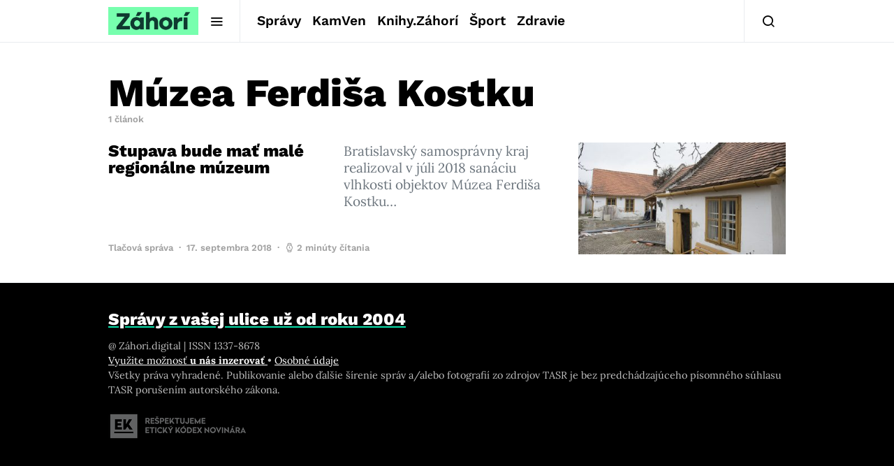

--- FILE ---
content_type: text/html; charset=utf-8
request_url: https://www.google.com/recaptcha/api2/aframe
body_size: 266
content:
<!DOCTYPE HTML><html><head><meta http-equiv="content-type" content="text/html; charset=UTF-8"></head><body><script nonce="DnvrE1Rg8eVejiPYw5gJ1g">/** Anti-fraud and anti-abuse applications only. See google.com/recaptcha */ try{var clients={'sodar':'https://pagead2.googlesyndication.com/pagead/sodar?'};window.addEventListener("message",function(a){try{if(a.source===window.parent){var b=JSON.parse(a.data);var c=clients[b['id']];if(c){var d=document.createElement('img');d.src=c+b['params']+'&rc='+(localStorage.getItem("rc::a")?sessionStorage.getItem("rc::b"):"");window.document.body.appendChild(d);sessionStorage.setItem("rc::e",parseInt(sessionStorage.getItem("rc::e")||0)+1);localStorage.setItem("rc::h",'1763742014960');}}}catch(b){}});window.parent.postMessage("_grecaptcha_ready", "*");}catch(b){}</script></body></html>

--- FILE ---
content_type: text/css
request_url: https://zahori.sk/wp-content/themes/spotlight-child-2/style.css?ver=1.0.16
body_size: 24125
content:
/*
 * Theme Name:  Spotlight Child
 * Theme URI:   https://codesupply.co/themes/spotlight/
 * Description: Spotlight Child Theme
 * Author:      Code Supply Co.
 * Author URI:  https://codesupply.co/
 * Template:    spotlight
 * Version:     1.0.0
 */

/* Typography */

@import url('https://fonts.googleapis.com/css2?family=Noto+Serif&display=swap');

html {
  -webkit-font-smoothing: antialiased;
  -moz-osx-font-smoothing: grayscale;
}



@media (min-width: 600px) {
  .cs-container, .navbar-container, .site-info {
    max-width: 600px;
  }
}

@media (min-width: 720px) {
  .cs-container, .navbar-container, .site-info {
    max-width: 720px;
  }
  .zahori-homepage-posts {
    max-width: 100%;
    padding-left: 20px;
    padding-right: 20px;
  }
}

@media (min-width: 1020px) {
  .cs-container, .navbar-container, .site-info {
    max-width: 1010px;
  }
  .block-align-enabled .post-sidebar-enabled.sidebar-disabled .entry-container {
    -webkit-transform: none;
    transform: none;
  }
}

@media (min-width: 1200px) {
  .navbar-container, .site-info {
    max-width: 1010px;
  }
}

.homepage-ad {
  display: block;
  margin: 0 auto 1.5rem auto;
}

.site-content {
  margin-top: 20px;
}

/* Popular tags */

.popular-tags {
  display: -webkit-box;
  display: -webkit-flex;
  display: -ms-flexbox;
  display: flex;
  width: 100%;
  margin-bottom: 20px;
  -webkit-box-pack: justify;
  -webkit-justify-content: space-between;
  -ms-flex-pack: justify;
  justify-content: space-between;
  -webkit-flex-wrap: nowrap;
  -ms-flex-wrap: nowrap;
  flex-wrap: nowrap;
  border-bottom: 1px none rgba(0, 0, 0, .1);
}

.popular-tag {
  font-family: 'Noto Sans', sans-serif;
  font-weight: 700;
  color: #121212;
  letter-spacing: -0.05em;
  text-decoration: underline;
}

.popular-tag:hover {
  color: hsla(159.01477832512316, 91.03%, 43.73%, 1.00);
  text-decoration: underline;
}

/* Blog entry */

.blog-entry {
  display: block;
  width: 100%;
  margin-bottom: 30px;
  text-decoration: none;
}

.blog-entry.featured {
  display: -webkit-box;
  display: -webkit-flex;
  display: -ms-flexbox;
  display: flex;
  -webkit-box-pack: justify;
  -webkit-justify-content: space-between;
  -ms-flex-pack: justify;
  justify-content: space-between;
  -webkit-box-align: center;
  -webkit-align-items: center;
  -ms-flex-align: center;
  align-items: center;
  background-color: #fafafa;
}

.blog-entry.featured.green {
  background-color: hsla(159.01477832512316, 91.03%, 43.73%, 1.00);
}

.blog-entry.underlined {
  padding-bottom: 10px;
  border-bottom: 3px solid hsla(55.54455445544555, 89.38%, 44.31%, 1.00);
}

.blog-entry.underlined.green {
  border-bottom-color: hsla(159.01477832512316, 91.03%, 43.73%, 1.00);
}

.blog-entry.horizontal {
  display: -webkit-box;
  display: -webkit-flex;
  display: -ms-flexbox;
  display: flex;
  -webkit-box-align: center;
  -webkit-align-items: center;
  -ms-flex-align: center;
  align-items: center;
}

.featured-entry-image {
  -webkit-box-flex: 0;
  -webkit-flex: 0 50%;
  -ms-flex: 0 50%;
  flex: 0 50%;
}

.blog-entry-content {
  padding-right: 20px;
  padding-left: 30px;
}

.blog-entry.vertical .blog-entry-content {
  padding-top: 20px;
  padding-right: 0px;
  padding-left: 0px;
}

.blog-entry.highlighted .blog-entry-content {
  padding: 20px;
  background-color: hsla(56.363636363636374, 80.49%, 91.96%, 1.00);
}

.blog-entry-title {
  -webkit-transition: color 200ms ease;
  transition: color 200ms ease;
  color: #121212;
  letter-spacing: -0.05em;
  font-size: 1.5rem;
  line-height: 1.1;
  font-weight: 400;
  margin-top: 0;
  margin-bottom: 0;
}

.blog-entry-title.featured {
  font-size: 2.6rem;
  font-weight: 700;
}

.blog-entry-title.bold {
  font-size: 2rem;
  font-weight: 700;
}

.blog-entry-title:hover {
  color: hsla(159.01477832512316, 91.03%, 43.73%, 1.00);
}

.blog-entry-title.featured.inverse {
  color: #fff;
}

.blog-entry-title.featured.inverse:hover {
  color: hsla(159.1578947368421, 85.59%, 21.76%, 1.00);
}

.blog-entry-title.yellow:hover {
  color: hsla(55.54455445544555, 89.38%, 44.31%, 1.00);
}

.blog-entry-tag {
  margin-bottom: 0.25rem;
  font-family: 'Noto Sans', sans-serif;
  color: hsla(159.01477832512316, 91.03%, 43.73%, 1.00);
  font-size: 0.88rem;
  font-weight: 700;
  text-transform: uppercase;
}

.blog-entry-tag.yellow {
  color: hsla(55.54455445544555, 89.38%, 44.31%, 1.00);
}

.blog-entry-tag.dark {
  color: hsla(159.1578947368421, 85.59%, 21.76%, 1.00);
}

.blog-entry.vertical .blog-entry-img {
  width: 100%;
}

.columns {
  display: -webkit-box;
  display: -webkit-flex;
  display: -ms-flexbox;
  display: flex;
  margin-right: -10px;
  margin-left: -10px;
  -webkit-flex-wrap: nowrap;
  -ms-flex-wrap: nowrap;
  flex-wrap: nowrap;
  -webkit-box-align: start;
  -webkit-align-items: flex-start;
  -ms-flex-align: start;
  align-items: flex-start;
}

@media (max-width: 991px) {
  .container {
    padding-right: 20px;
    padding-left: 20px;
  }
  .popular-tag {
    margin-top: 10px;
    margin-right: 20px;
    margin-left: 0px;
    -webkit-box-flex: 0;
    -webkit-flex: 0 0 auto;
    -ms-flex: 0 0 auto;
    flex: 0 0 auto;
  }
  .popular-tags {
    -webkit-box-pack: start;
    -webkit-justify-content: flex-start;
    -ms-flex-pack: start;
    justify-content: flex-start;
    -webkit-flex-wrap: wrap;
    -ms-flex-wrap: wrap;
    flex-wrap: wrap;
  }
  .featured-entry-image {
    display: none;
  }
  .blog-entry-content {
    padding-left: 20px;
  }
  .blog-entry.featured .blog-entry-content {
    padding-bottom: 20px;
  }
  .blog-entry.featured {
    min-height: 350px;
    -webkit-box-align: end;
    -webkit-align-items: flex-end;
    -ms-flex-align: end;
    align-items: flex-end;
    background-position: 0px 0px, 50% 50%;
    background-size: auto, cover;
  }
  .blog-entry-title.featured {
    color: #fff;
  }
  .blog-entry-title.featured.inverse:hover {
    color: #fff;
  }
  .blog-entry-tag.dark {
    color: hsla(159.01477832512316, 91.03%, 43.73%, 1.00);
  }
  .columns {
    -webkit-flex-wrap: wrap;
    -ms-flex-wrap: wrap;
    flex-wrap: wrap;
  }
  .popular-tags-header {
    -webkit-box-flex: 100%;
    -webkit-flex: 100%;
    -ms-flex: 100%;
    flex: 100%;
  }
  .popular-tags-heading {
    -webkit-box-flex: 0;
    -webkit-flex: 0 0 auto;
    -ms-flex: 0 0 auto;
    flex: 0 0 auto;
  }
}

@media (max-width: 767px) {
  .popular-tags {
    -webkit-box-pack: start;
    -webkit-justify-content: flex-start;
    -ms-flex-pack: start;
    justify-content: flex-start;
    border-bottom-style: none;
  }
}

@media (max-width: 479px) {
  html {
    font-size: 16px;
  }
  .popular-tag {
    //font-size: 16px;
  }
  .popular-tags {
    -webkit-box-pack: start;
    -webkit-justify-content: flex-start;
    -ms-flex-pack: start;
    justify-content: flex-start;
  }
  .featured-entry-image {
    top: 0%;
  }
  .blog-entry-content {
    padding-right: 10px;
    padding-left: 0px;
    -webkit-box-ordinal-group: 0;
    -webkit-order: -1;
    -ms-flex-order: -1;
    order: -1;
  }
  .blog-entry.highlighted .blog-entry-content {
    padding: 15px 10px;
  }
  .blog-entry.vertical .blog-entry-content {
    padding-top: 10px;
  }
  .blog-entry.featured .blog-entry-content {
    padding-bottom: 15px;
    padding-left: 10px;
  }
  .blog-entry {
    margin-bottom: 15px;
    padding-bottom: 15px;
    border-bottom: 1px solid rgba(0, 0, 0, .1);
  }
  .blog-entry.featured {
    min-height: 200px;
    margin-bottom: 20px;
    padding-bottom: 0px;
  }
  .blog-entry.underlined {
    margin-bottom: 20px;
  }
  .blog-entry.horizontal {
    -webkit-box-align: start;
    -webkit-align-items: flex-start;
    -ms-flex-align: start;
    align-items: flex-start;
  }
  .blog-entry.vertical {
    margin-bottom: 20px;
    padding-bottom: 0px;
    border-bottom-style: none;
  }
  .blog-entry-title {
    font-weight: 700;
    letter-spacing: -0.5px;
    font-size: 1rem;
  }
  .blog-entry-title.featured {
    font-size: 1.5rem;
    line-height: 26px;
    letter-spacing: -1px;
  }
  .blog-entry-title.bold {
    font-size: 1.25rem;
    line-height: 22px;
    letter-spacing: -0.75px;
  }
  .blog-entry-tag {
    margin-bottom: 5px;
    font-size: 0.9rem;
  }
  .blog-entry-img {
    width: 64px;
  }
}

/* Webflow */

.w-container .w-row {
  margin-left: -10px;
  margin-right: -10px;
}
.w-row:before,
.w-row:after {
  content: " ";
  display: table;
  grid-column-start: 1;
  grid-row-start: 1;
  grid-column-end: 2;
  grid-row-end: 2;
}
.w-row:after {
  clear: both;
}
.w-row .w-row {
  margin-left: 0;
  margin-right: 0;
}
.w-col {
  position: relative;
  float: left;
  width: 100%;
  min-height: 1px;
  padding-left: 10px;
  padding-right: 10px;
}
.w-col .w-col {
  padding-left: 0;
  padding-right: 0;
}
.w-col-1 {
  width: 8.33333333%;
}
.w-col-2 {
  width: 16.66666667%;
}
.w-col-3 {
  width: 25%;
}
.w-col-4 {
  width: 33.33333333%;
}
.w-col-5 {
  width: 41.66666667%;
}
.w-col-6 {
  width: 50%;
}
.w-col-7 {
  width: 58.33333333%;
}
.w-col-8 {
  width: 66.66666667%;
}
.w-col-9 {
  width: 75%;
}
.w-col-10 {
  width: 83.33333333%;
}
.w-col-11 {
  width: 91.66666667%;
}
.w-col-12 {
  width: 100%;
}
.w-hidden-main {
  display: none !important;
}
@media screen and (max-width: 991px) {
  .w-container {
    max-width: 728px;
  }
  .w-hidden-main {
    display: inherit !important;
  }
  .w-hidden-medium {
    display: none !important;
  }
  .w-col-medium-1 {
    width: 8.33333333%;
  }
  .w-col-medium-2 {
    width: 16.66666667%;
  }
  .w-col-medium-3 {
    width: 25%;
  }
  .w-col-medium-4 {
    width: 33.33333333%;
  }
  .w-col-medium-5 {
    width: 41.66666667%;
  }
  .w-col-medium-6 {
    width: 50%;
  }
  .w-col-medium-7 {
    width: 58.33333333%;
  }
  .w-col-medium-8 {
    width: 66.66666667%;
  }
  .w-col-medium-9 {
    width: 75%;
  }
  .w-col-medium-10 {
    width: 83.33333333%;
  }
  .w-col-medium-11 {
    width: 91.66666667%;
  }
  .w-col-medium-12 {
    width: 100%;
  }
  .w-col-stack {
    width: 100%;
    left: auto;
    right: auto;
  }
}
@media screen and (max-width: 767px) {
  .w-hidden-main {
    display: inherit !important;
  }
  .w-hidden-medium {
    display: inherit !important;
  }
  .w-hidden-small {
    display: none !important;
  }
  .w-row,
  .w-container .w-row {
    //margin-left: 0;
    //margin-right: 0;
  }
  .w-col {
    width: 100%;
    left: auto;
    right: auto;
  }
  .w-col-small-1 {
    width: 8.33333333%;
  }
  .w-col-small-2 {
    width: 16.66666667%;
  }
  .w-col-small-3 {
    width: 25%;
  }
  .w-col-small-4 {
    width: 33.33333333%;
  }
  .w-col-small-5 {
    width: 41.66666667%;
  }
  .w-col-small-6 {
    width: 50%;
  }
  .w-col-small-7 {
    width: 58.33333333%;
  }
  .w-col-small-8 {
    width: 66.66666667%;
  }
  .w-col-small-9 {
    width: 75%;
  }
  .w-col-small-10 {
    width: 83.33333333%;
  }
  .w-col-small-11 {
    width: 91.66666667%;
  }
  .w-col-small-12 {
    width: 100%;
  }
}
@media screen and (max-width: 479px) {
  .w-container {
    max-width: none;
  }
  .w-hidden-main {
    display: inherit !important;
  }
  .w-hidden-medium {
    display: inherit !important;
  }
  .w-hidden-small {
    display: inherit !important;
  }
  .w-hidden-tiny {
    display: none !important;
  }
  .w-col {
    width: 100%;
  }
  .w-col-tiny-1 {
    width: 8.33333333%;
  }
  .w-col-tiny-2 {
    width: 16.66666667%;
  }
  .w-col-tiny-3 {
    width: 25%;
  }
  .w-col-tiny-4 {
    width: 33.33333333%;
  }
  .w-col-tiny-5 {
    width: 41.66666667%;
  }
  .w-col-tiny-6 {
    width: 50%;
  }
  .w-col-tiny-7 {
    width: 58.33333333%;
  }
  .w-col-tiny-8 {
    width: 66.66666667%;
  }
  .w-col-tiny-9 {
    width: 75%;
  }
  .w-col-tiny-10 {
    width: 83.33333333%;
  }
  .w-col-tiny-11 {
    width: 91.66666667%;
  }
  .w-col-tiny-12 {
    width: 100%;
  }
}

:root {
    /* breakpoints */
    --breakpoint-sm: 576px;
    --breakpoint-md: 768px;
    --breakpoint-lg: 992px;

    /* spacing */
    --spacing: 4px;

    /* fonts */
    --text-xs: 0.75rem;

    --text-sm: 0.875rem;

    --text-base: 1rem;

    --text-md: 1.125rem;

    --text-lg: 1.375rem;

    --text-xl: 1.5rem;

    --text-2xl: 1.75rem;

    --text-3xl: 2rem;

    --text-4xl: 2.25rem;

    --text-5xl: 2.5rem;

    --text-6xl: 3rem;

    /* colors */
    --color-primary: #19F2A5;
    --color-secondary: #FF8200;
    --color-tertiary: #103A30;
    --color-gray: #F1F2F2;
}

body {
    margin: 0;
    padding: 0;
}

.zahori-homepage-posts {
    font-family: "Noto Serif", serif;

    a {
        text-decoration: underline;
        text-decoration-color: transparent;
        text-decoration-thickness: 1px;
        text-underline-offset: 4px;
        color: black;
        transition-duration: 200ms;
        transition-timing-function: cubic-bezier(0.4, 0, 0.2, 1);
        transition-property: text-decoration-color;
    }

    * {
        box-sizing: border-box;
    }

    h1, h2 {
        line-height: 1.2;
    }

    img {
        aspect-ratio: 1.92 / 1;
        width: 100%;
    }

    .category {
		 font-family: 'Noto Sans', sans-serif;
    }

    .grid {
        display: grid;
        grid-template-columns: 1fr;
        gap: calc(var(--spacing) * 6);
    }

    .flex {
        display: flex;
    }

    .block--first {
        flex-direction: column;
    }

    svg {
        display: block;
        fill: currentColor;
    }

    img {
        max-width: 100%;
        height: auto;
    }

    @media (min-width: 768px) {
        .grid {
            display: grid;
            grid-template-columns: 1fr 1fr;
        }
    }
}

.cs-container:has(.zahori-homepage-posts) {
    padding: 0;

    width: 100%;
    margin: 0 auto;
}

.zahori-homepage-posts {
    .recommended {
        background: var(--color-gray);

        .category {
            color: white;
            font-size: var(--text-xs);
            background: var(--color-secondary);
            padding: var(--spacing) calc(var(--spacing) * 2);
            font-weight: bold;
            text-transform: uppercase;
        }

        h1 {
            margin-bottom: 0;
            font-size: var(--text-2xl);
            margin-top: calc(var(--spacing) * 3);
        }

        h1 a:hover {
            text-decoration: underline;
            text-decoration-color: var(--color-secondary);
			color: black;
        }

        .recommended--text {
            padding: calc(var(--spacing) * 4) calc(var(--spacing) * 6) calc(var(--spacing) * 6);

        }
    }

    .pr-article {
        margin: calc(var(--spacing) * 6) calc(var(--spacing) * 6) 0 calc(var(--spacing) * 6);

        h2 a:hover {
            text-decoration: underline;
            text-decoration-color: var(--color-primary);
			color: black;
        }

        &.pr-article--first {
            margin-top: 0;
            padding-bottom: calc(var(--spacing) * 6) ;
            border-bottom: 1px dashed #CACACA;
        }

        &.pr-article--second {
            padding-bottom: calc(var(--spacing) * 6);
			
			.pr-article--wrapper {
				border-bottom: 1px dashed #CACACA;
				padding-bottom: calc(var(--spacing) * 6);
			}
        }

        .category {
            color: white;
            font-size: var(--text-xs);
            background: var(--color-primary);
            padding: var(--spacing) calc(var(--spacing) * 2);
            font-weight: bold;
            text-transform: uppercase;
        }

        h2 {
            margin-bottom: 0;
            margin-top: calc(var(--spacing) * 3);
			font-size: var(--text-xl)
        }
    }

    .news {
        padding: calc(var(--spacing) * 6);

        &.news--second {
            padding-top: 0;
        }

        h2 a:hover {
            text-decoration: underline;
            text-decoration-color: var(--color-primary);
			color: black;
        }

        article {
            display: grid;
            grid-template-columns: 2fr 1fr;
            gap: calc(var(--spacing) * 4);
            align-items: center;

            margin-top: calc(var(--spacing) * 6);
            padding-bottom: calc(var(--spacing) * 6);;
            border-bottom: 1px dashed #CACACA;
        }

        .category {
            color: var(--color-tertiary);
            font-size: var(--text-xs);
            font-weight: bold;
            text-transform: uppercase;
        }

        article:first-child {
            margin-top: 0;
        }

        article:last-child {
            padding-bottom: 0;
            border-bottom: 0;
        }

        h2 {
            margin-bottom: 0;
            margin-top: 0;
            font-size: var(--text-md);
            font-weight: normal;
        }
    }

    .short-news {
        background-color: var(--color-gray);
        padding: calc(var(--spacing) * 4) calc(var(--spacing) * 6) calc(var(--spacing) * 2);

        h2 a:hover {
            text-decoration: underline;
            text-decoration-color: var(--color-secondary);
			color: black;
        }

        .category {
            display: flex;
            align-items: center;
            gap: calc(var(--spacing) * 2);
            width: max-content;

            color: white;
            font-size: var(--text-xs);
            background: var(--color-secondary);
            padding : var(--spacing) calc(var(--spacing) * 2);
            font-weight: bold;
            text-transform: uppercase;
        }

        h2 {
            font-size: var(--text-md);
            font-weight: normal;
        }
		
		.flex {
			justify-content: space-between;
			align-items: center;
		}
    }

    .i-do-what-i-love {
        margin-top: calc(var(--spacing) * 6);

        h2 a:hover {
            text-decoration: underline;
            text-decoration-color: var(--color-primary);
			color: black;
        }

        .category {
            color: white;
            font-size: var(--text-xs);
            background: var(--color-secondary);
            padding: var(--spacing) calc(var(--spacing) * 2);
            font-weight: bold;
            text-transform: uppercase;
        }

        h2 {
            margin-bottom: 0;
            font-size: var(--text-2xl);
            margin-top: calc(var(--spacing) * 3);
            font-weight: normal;
        }

        .i-do-what-i-love--text {
            margin: calc(var(--spacing) * 4) calc(var(--spacing) * 6) 0 calc(var(--spacing) * 6);
            padding-bottom: calc(var(--spacing) * 6);
            border-bottom: 1px dashed #CACACA;
        }
    }

    .where-out {
        background: var(--color-secondary);
        color: white;

        h2 a:hover {
            text-decoration: underline;
            text-decoration-color: black;
			color: white;
        }

        .category {
            color: black;
            font-size: var(--text-xs);
            font-weight: bold;
            text-transform: uppercase;
        }

        h2 {
            font-weight: normal;
            margin-bottom: 0;
            margin-top: calc(var(--spacing) * 1);
			font-size: var(--text-2xl);
        }

        a {
            color: white;
        }

        .where-out--text {
            border-bottom: 1px dashed black;
            margin: calc(var(--spacing) * 4) calc(var(--spacing) * 6) 0 calc(var(--spacing) * 6);
            padding-bottom: calc(var(--spacing) * 6);
        }
		
		.where-out--swiper h2 {
			font-size: var(--text-xl);
		}

        .swiper{
            padding: calc(var(--spacing) * 6) calc(var(--spacing) * 6) 0;
        }

        .swiper-navigation {
            padding: 0 calc(var(--spacing) * 6) calc(var(--spacing) * 2) calc(var(--spacing) * 6);
            margin-top: calc(var(--spacing) * 2);
        }

    }

    .news--main-img {


        h2 a:hover {
            text-decoration: underline;
            text-decoration-color: var(--color-primary);
			color: black;
        }

        .article--small {
            display: grid;
            grid-template-columns: 2fr 1fr;
            gap: calc(var(--spacing) * 4);
            align-items: center;

            margin: calc(var(--spacing) * 6);
            padding-bottom: calc(var(--spacing) * 6);
            border-bottom: 1px dashed #CACACA;
			
			h2 {
				font-size: var(--text-md);
			}
        }

        .article--small:first-child {
            margin-top: 0;
        }

        .article--big {
            .text {
                margin: calc(var(--spacing) * 4) calc(var(--spacing) * 6) 0 calc(var(--spacing) * 6);
                padding-bottom: calc(var(--spacing) * 6);
                border-bottom: 1px dashed #CACACA;

            }
        }

        .category {
            color: var(--color-tertiary);
            font-size: var(--text-xs);
            font-weight: bold;
            text-transform: uppercase;
        }

        h2 {
            margin-bottom: 0;
            margin-top: calc(var(--spacing) * 3);
            font-size: var(--text-lg);
            font-weight: normal;
        }
    }

    .news--main-img:last-child {
        .grid {
            border-bottom: none;
        }
    }
}

@media (min-width: 768px) {
	.zahori-homepage-posts {
		.short-news {
			margin-top: calc(var(--spacing) * 6);
			padding-bottom: calc(var(--spacing) * 3);
		}

		.pr-article.pr-article--first {
			order: 2;
			border-bottom: 0;
			margin-top: calc(var(--spacing) * 6);
		}

		.pr-article.pr-article--second {
			padding-bottom: 0;
			margin-bottom: calc(var(--spacing) * 6);
			border-bottom: 0;
		}

		.where-out {
			display: grid;
			grid-template-columns: 1fr 1fr;
			margin-top: calc(var(--spacing) * 6);
			gap: calc(var(--spacing) * 6);

			.where-out--tip{
				min-width: 50%;
			}

			.where-out--swiper{
				min-width: 0;
			}

			.where-out--text {
				border-bottom: 0;
			}
		}

		.news {
			padding-bottom: 0;
			article:last-child {
				border-bottom: 1px dashed #CACACA;
				padding-bottom: calc(var(--spacing) * 6);
			}

			&.news--second {
				padding-top: calc(var(--spacing) * 6);
			}

			h2 {
				font-size: var(--text-lg);
			}
		}

		.i-do-what-i-love {
			.i-do-what-i-love--text {
				padding-bottom: 0;
				border-bottom: 0;
			}
		}

		.news--main-img {
			margin-top: calc(var(--spacing) * 6);

			.article--small:first-child {
				padding-top: 0;
			}

			.grid {
				border-bottom: 1px dashed #CACACA;
			}

			.article--small:last-child {
				border-bottom: 0;
				padding-bottom: 0;
			}

			.article--small h2 {
				font-size: var(--text-lg);
			}

			.article--big {
				.text {
					border: none;

				}
			}
		}		
	}

}

.zahori-homepage-posts {
    button {
        cursor: pointer;
    }

    .js-shorts-swiper__prev-btn, .js-shorts-swiper__next-btn, .js-whereout-swiper__prev-btn, .js-whereout-swiper__next-btn {
        background: none;
        border: none;
    }

    .swiper-navigation {
        display: flex;
        align-items: center;
        justify-content: center;
    }
	
	.js-whereout-swiper {
		gap: calc(var(--spacing) * 20);
	}

    .short-news {
        .swiper-navigation button{
            color: var(--color-secondary);
        }
    }

    .where-out {
        .swiper-navigation button{
            color: black;
        }
    }
}

.zahori-homepage-posts {
    .swiper-navigation {
        margin-top: calc(var(--spacing) * 2);
    }

    .swiper-slide--mobile {
        width: max-content!important;
        max-width: 250px;
    }

    .swiper-slide--desktop {
        display: flex!important;
        flex-direction: column;
        justify-content: space-between;
        gap: calc(var(--spacing) * 4);
    }

    .swiper-wrapper {
        height: max-content!important;
    }

    .swiper-navigation__black button{
        color: black;
    }

    .js-whereout-swiper--desktop {
        display: none!important;
    }
	
	.js-shorts-swiper {
		margin-top: calc(var(--spacing) * 4);
		
		h2 {
			margin-bottom: 0;
		}
	}


    @media (min-width: 768px) {
        .js-whereout-swiper--desktop {
            display: block!important;
        }

        .js-whereout-swiper--mobile {
            display: none!important;
        }
    }
}

.main-content:has(.zahori-homepage-posts) {
	display: flex;
	flex-direction: column;
}

.zahor-hore-titulka.zahor-highlight-wrapper {
	float: none!important;
}

--- FILE ---
content_type: text/plain; charset=UTF-8
request_url: https://at.teads.tv/fpc?analytics_tag_id=PUB_21261&tfpvi=&gdpr_status=22&gdpr_reason=220&gdpr_consent=&ccpa_consent=&shared_ids=&sv=d656f4a&
body_size: 52
content:
NzZjYjQwYzItNjllYi00ZDFiLWJjNTEtZGRkZmIzMDc0OTg2IzMw